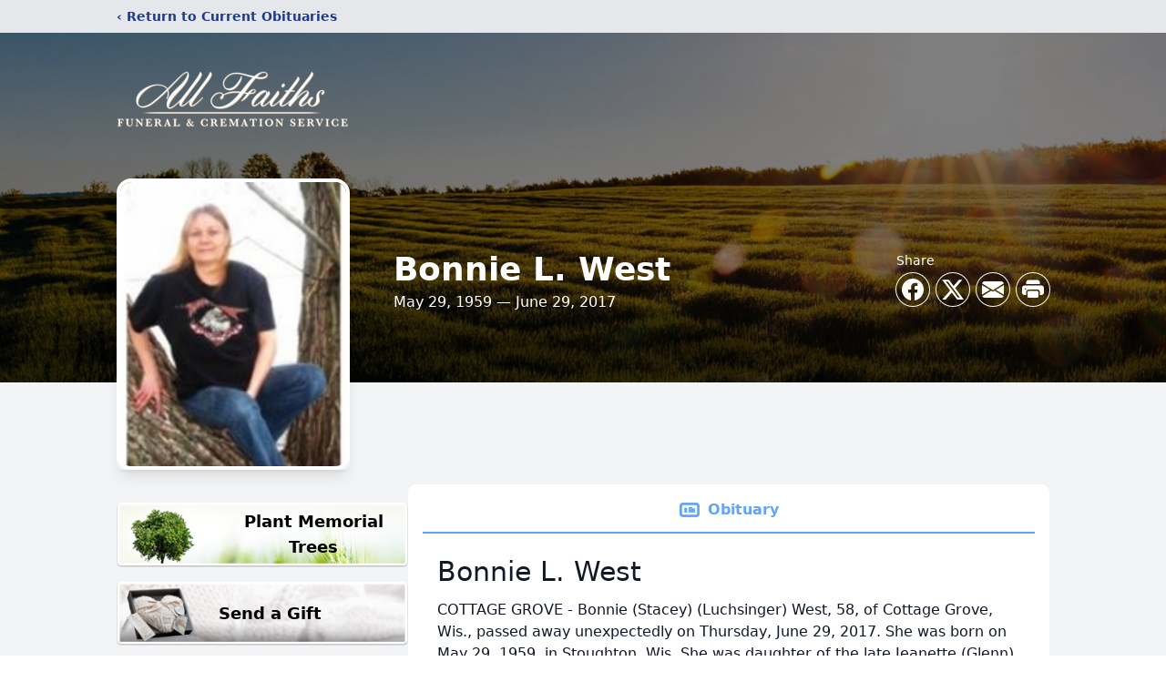

--- FILE ---
content_type: text/html; charset=utf-8
request_url: https://www.google.com/recaptcha/enterprise/anchor?ar=1&k=6LfYhOMqAAAAADS5qbig-Y1xKIWgnnzl7cQUStXT&co=aHR0cHM6Ly93d3cuODY2YWxsZmFpdGhzLmNvbTo0NDM.&hl=en&type=image&v=cLm1zuaUXPLFw7nzKiQTH1dX&theme=light&size=invisible&badge=bottomright&anchor-ms=20000&execute-ms=15000&cb=a9i6a7bm075t
body_size: 44874
content:
<!DOCTYPE HTML><html dir="ltr" lang="en"><head><meta http-equiv="Content-Type" content="text/html; charset=UTF-8">
<meta http-equiv="X-UA-Compatible" content="IE=edge">
<title>reCAPTCHA</title>
<style type="text/css">
/* cyrillic-ext */
@font-face {
  font-family: 'Roboto';
  font-style: normal;
  font-weight: 400;
  src: url(//fonts.gstatic.com/s/roboto/v18/KFOmCnqEu92Fr1Mu72xKKTU1Kvnz.woff2) format('woff2');
  unicode-range: U+0460-052F, U+1C80-1C8A, U+20B4, U+2DE0-2DFF, U+A640-A69F, U+FE2E-FE2F;
}
/* cyrillic */
@font-face {
  font-family: 'Roboto';
  font-style: normal;
  font-weight: 400;
  src: url(//fonts.gstatic.com/s/roboto/v18/KFOmCnqEu92Fr1Mu5mxKKTU1Kvnz.woff2) format('woff2');
  unicode-range: U+0301, U+0400-045F, U+0490-0491, U+04B0-04B1, U+2116;
}
/* greek-ext */
@font-face {
  font-family: 'Roboto';
  font-style: normal;
  font-weight: 400;
  src: url(//fonts.gstatic.com/s/roboto/v18/KFOmCnqEu92Fr1Mu7mxKKTU1Kvnz.woff2) format('woff2');
  unicode-range: U+1F00-1FFF;
}
/* greek */
@font-face {
  font-family: 'Roboto';
  font-style: normal;
  font-weight: 400;
  src: url(//fonts.gstatic.com/s/roboto/v18/KFOmCnqEu92Fr1Mu4WxKKTU1Kvnz.woff2) format('woff2');
  unicode-range: U+0370-0377, U+037A-037F, U+0384-038A, U+038C, U+038E-03A1, U+03A3-03FF;
}
/* vietnamese */
@font-face {
  font-family: 'Roboto';
  font-style: normal;
  font-weight: 400;
  src: url(//fonts.gstatic.com/s/roboto/v18/KFOmCnqEu92Fr1Mu7WxKKTU1Kvnz.woff2) format('woff2');
  unicode-range: U+0102-0103, U+0110-0111, U+0128-0129, U+0168-0169, U+01A0-01A1, U+01AF-01B0, U+0300-0301, U+0303-0304, U+0308-0309, U+0323, U+0329, U+1EA0-1EF9, U+20AB;
}
/* latin-ext */
@font-face {
  font-family: 'Roboto';
  font-style: normal;
  font-weight: 400;
  src: url(//fonts.gstatic.com/s/roboto/v18/KFOmCnqEu92Fr1Mu7GxKKTU1Kvnz.woff2) format('woff2');
  unicode-range: U+0100-02BA, U+02BD-02C5, U+02C7-02CC, U+02CE-02D7, U+02DD-02FF, U+0304, U+0308, U+0329, U+1D00-1DBF, U+1E00-1E9F, U+1EF2-1EFF, U+2020, U+20A0-20AB, U+20AD-20C0, U+2113, U+2C60-2C7F, U+A720-A7FF;
}
/* latin */
@font-face {
  font-family: 'Roboto';
  font-style: normal;
  font-weight: 400;
  src: url(//fonts.gstatic.com/s/roboto/v18/KFOmCnqEu92Fr1Mu4mxKKTU1Kg.woff2) format('woff2');
  unicode-range: U+0000-00FF, U+0131, U+0152-0153, U+02BB-02BC, U+02C6, U+02DA, U+02DC, U+0304, U+0308, U+0329, U+2000-206F, U+20AC, U+2122, U+2191, U+2193, U+2212, U+2215, U+FEFF, U+FFFD;
}
/* cyrillic-ext */
@font-face {
  font-family: 'Roboto';
  font-style: normal;
  font-weight: 500;
  src: url(//fonts.gstatic.com/s/roboto/v18/KFOlCnqEu92Fr1MmEU9fCRc4AMP6lbBP.woff2) format('woff2');
  unicode-range: U+0460-052F, U+1C80-1C8A, U+20B4, U+2DE0-2DFF, U+A640-A69F, U+FE2E-FE2F;
}
/* cyrillic */
@font-face {
  font-family: 'Roboto';
  font-style: normal;
  font-weight: 500;
  src: url(//fonts.gstatic.com/s/roboto/v18/KFOlCnqEu92Fr1MmEU9fABc4AMP6lbBP.woff2) format('woff2');
  unicode-range: U+0301, U+0400-045F, U+0490-0491, U+04B0-04B1, U+2116;
}
/* greek-ext */
@font-face {
  font-family: 'Roboto';
  font-style: normal;
  font-weight: 500;
  src: url(//fonts.gstatic.com/s/roboto/v18/KFOlCnqEu92Fr1MmEU9fCBc4AMP6lbBP.woff2) format('woff2');
  unicode-range: U+1F00-1FFF;
}
/* greek */
@font-face {
  font-family: 'Roboto';
  font-style: normal;
  font-weight: 500;
  src: url(//fonts.gstatic.com/s/roboto/v18/KFOlCnqEu92Fr1MmEU9fBxc4AMP6lbBP.woff2) format('woff2');
  unicode-range: U+0370-0377, U+037A-037F, U+0384-038A, U+038C, U+038E-03A1, U+03A3-03FF;
}
/* vietnamese */
@font-face {
  font-family: 'Roboto';
  font-style: normal;
  font-weight: 500;
  src: url(//fonts.gstatic.com/s/roboto/v18/KFOlCnqEu92Fr1MmEU9fCxc4AMP6lbBP.woff2) format('woff2');
  unicode-range: U+0102-0103, U+0110-0111, U+0128-0129, U+0168-0169, U+01A0-01A1, U+01AF-01B0, U+0300-0301, U+0303-0304, U+0308-0309, U+0323, U+0329, U+1EA0-1EF9, U+20AB;
}
/* latin-ext */
@font-face {
  font-family: 'Roboto';
  font-style: normal;
  font-weight: 500;
  src: url(//fonts.gstatic.com/s/roboto/v18/KFOlCnqEu92Fr1MmEU9fChc4AMP6lbBP.woff2) format('woff2');
  unicode-range: U+0100-02BA, U+02BD-02C5, U+02C7-02CC, U+02CE-02D7, U+02DD-02FF, U+0304, U+0308, U+0329, U+1D00-1DBF, U+1E00-1E9F, U+1EF2-1EFF, U+2020, U+20A0-20AB, U+20AD-20C0, U+2113, U+2C60-2C7F, U+A720-A7FF;
}
/* latin */
@font-face {
  font-family: 'Roboto';
  font-style: normal;
  font-weight: 500;
  src: url(//fonts.gstatic.com/s/roboto/v18/KFOlCnqEu92Fr1MmEU9fBBc4AMP6lQ.woff2) format('woff2');
  unicode-range: U+0000-00FF, U+0131, U+0152-0153, U+02BB-02BC, U+02C6, U+02DA, U+02DC, U+0304, U+0308, U+0329, U+2000-206F, U+20AC, U+2122, U+2191, U+2193, U+2212, U+2215, U+FEFF, U+FFFD;
}
/* cyrillic-ext */
@font-face {
  font-family: 'Roboto';
  font-style: normal;
  font-weight: 900;
  src: url(//fonts.gstatic.com/s/roboto/v18/KFOlCnqEu92Fr1MmYUtfCRc4AMP6lbBP.woff2) format('woff2');
  unicode-range: U+0460-052F, U+1C80-1C8A, U+20B4, U+2DE0-2DFF, U+A640-A69F, U+FE2E-FE2F;
}
/* cyrillic */
@font-face {
  font-family: 'Roboto';
  font-style: normal;
  font-weight: 900;
  src: url(//fonts.gstatic.com/s/roboto/v18/KFOlCnqEu92Fr1MmYUtfABc4AMP6lbBP.woff2) format('woff2');
  unicode-range: U+0301, U+0400-045F, U+0490-0491, U+04B0-04B1, U+2116;
}
/* greek-ext */
@font-face {
  font-family: 'Roboto';
  font-style: normal;
  font-weight: 900;
  src: url(//fonts.gstatic.com/s/roboto/v18/KFOlCnqEu92Fr1MmYUtfCBc4AMP6lbBP.woff2) format('woff2');
  unicode-range: U+1F00-1FFF;
}
/* greek */
@font-face {
  font-family: 'Roboto';
  font-style: normal;
  font-weight: 900;
  src: url(//fonts.gstatic.com/s/roboto/v18/KFOlCnqEu92Fr1MmYUtfBxc4AMP6lbBP.woff2) format('woff2');
  unicode-range: U+0370-0377, U+037A-037F, U+0384-038A, U+038C, U+038E-03A1, U+03A3-03FF;
}
/* vietnamese */
@font-face {
  font-family: 'Roboto';
  font-style: normal;
  font-weight: 900;
  src: url(//fonts.gstatic.com/s/roboto/v18/KFOlCnqEu92Fr1MmYUtfCxc4AMP6lbBP.woff2) format('woff2');
  unicode-range: U+0102-0103, U+0110-0111, U+0128-0129, U+0168-0169, U+01A0-01A1, U+01AF-01B0, U+0300-0301, U+0303-0304, U+0308-0309, U+0323, U+0329, U+1EA0-1EF9, U+20AB;
}
/* latin-ext */
@font-face {
  font-family: 'Roboto';
  font-style: normal;
  font-weight: 900;
  src: url(//fonts.gstatic.com/s/roboto/v18/KFOlCnqEu92Fr1MmYUtfChc4AMP6lbBP.woff2) format('woff2');
  unicode-range: U+0100-02BA, U+02BD-02C5, U+02C7-02CC, U+02CE-02D7, U+02DD-02FF, U+0304, U+0308, U+0329, U+1D00-1DBF, U+1E00-1E9F, U+1EF2-1EFF, U+2020, U+20A0-20AB, U+20AD-20C0, U+2113, U+2C60-2C7F, U+A720-A7FF;
}
/* latin */
@font-face {
  font-family: 'Roboto';
  font-style: normal;
  font-weight: 900;
  src: url(//fonts.gstatic.com/s/roboto/v18/KFOlCnqEu92Fr1MmYUtfBBc4AMP6lQ.woff2) format('woff2');
  unicode-range: U+0000-00FF, U+0131, U+0152-0153, U+02BB-02BC, U+02C6, U+02DA, U+02DC, U+0304, U+0308, U+0329, U+2000-206F, U+20AC, U+2122, U+2191, U+2193, U+2212, U+2215, U+FEFF, U+FFFD;
}

</style>
<link rel="stylesheet" type="text/css" href="https://www.gstatic.com/recaptcha/releases/cLm1zuaUXPLFw7nzKiQTH1dX/styles__ltr.css">
<script nonce="lSlD2OaGYN5GUY9_8vGAyQ" type="text/javascript">window['__recaptcha_api'] = 'https://www.google.com/recaptcha/enterprise/';</script>
<script type="text/javascript" src="https://www.gstatic.com/recaptcha/releases/cLm1zuaUXPLFw7nzKiQTH1dX/recaptcha__en.js" nonce="lSlD2OaGYN5GUY9_8vGAyQ">
      
    </script></head>
<body><div id="rc-anchor-alert" class="rc-anchor-alert"></div>
<input type="hidden" id="recaptcha-token" value="[base64]">
<script type="text/javascript" nonce="lSlD2OaGYN5GUY9_8vGAyQ">
      recaptcha.anchor.Main.init("[\x22ainput\x22,[\x22bgdata\x22,\x22\x22,\[base64]/[base64]/[base64]/[base64]/[base64]/[base64]/[base64]/[base64]/[base64]/[base64]\\u003d\\u003d\x22,\[base64]\\u003d\x22,\x22wpPCkcODw59iKDJjwpHDr8KEeR59eWHDrMOMwo7DgxlFLcK/wpfDp8O4wrjCmsKELwjDjVzDrsOTN8OIw7hseWE6YSjDn1pxwpTDv2pwUcOXwozCicOtUDsRwqMmwp/[base64]/w6JsSsKkIwDCucOUB8KtwrDDmcOQwqgcV3/CkF/DsCslwqANw6LChcKCT13Ds8OXMVXDkMO+RMK4VxnCqhlrw7Rxwq7CrAEuCcOYCjMwwpU9esKcwp3DqVPCjkzDlArCmsOCwrXDncKBVcOlW18Mw5NMZkJtZsOjbmTCsMKbBsKPw6QBFy/[base64]/CnCzClMOIwr7Do8O/QXpswonDvcKpYW7ChMOjw7lzw6tSdcKDL8OMK8KnwqFOT8OAw7Jow5HDskVNAj5QEcOvw41ELsOaZgI8O3k1TMKhUsOXwrESw5gMwpNbSsO8KMKABsOWS0/[base64]/CpMOsYcOnw4/CgcOMUz0dIRdiRz3DskfCmHfDp1o6w79Uw7RCwodHDwgWGcKdVTZfw5plPCDCt8KZCTnCjsKUY8K7RsOywr7CnMOlw6gUw4dpwoFqS8OQWcKTw5jDhMOpwpECAcKGw5x3wo3ClsOqYcOFw6p6woMmfEVyKBAhwrjCgcKqeMK2w54pw5DDpsOeBcOIw7TCvg3Crx/DjyEMwpEECcOBwpbDkMKMw6jDnRrDmQgHGcOwfRZCw6XDhcKJTsO6wpdpw7ZhwqXDhnvDp8KEJ8OSe25Bwp53w7M/GFo0wopTw4DCgBdpw5tzfcOMwqbDkMOcwrVmTMOuYyVjwq9yUcO7w4zDiifDpmgSOSxZwpYOwpnDg8KBw6zDh8Kdw4rDocKKJMOBwrrDoUIUF8K6dMKVwqFaw7PDpMOtUmDDq8OJcgTCp8K7YMOYPRZpw73CoCvDgmzDsMKKw5/Dv8K9VVJfCsOfwrg1QBFMwrPDnw0nccK4w6rClsKXNlXDgDN7FjXCpiLCoMKPwoLCnyrCiMOFw4vCj3XCkh7Dllwha8OuDiccJV7DgAN2bmwswpPCoMOmLGRsMRvCpMOfw4UDHChadkPCssKPwpvDqsO0w7/ClCzCocOHwoPCjAslwobDm8K5woLCjsKUDWTDqMK8w51kw607w4fDqcORw4Aow5l2bVpkLsOXRyfCszjDm8ObT8K2aMKSw4zDtcK/K8Onw4EfNcKvTB/Ctw8ZwpEvWsO2TcKKZkgfw74vOMKpMW3Dj8KLWznDnsKvLMKhWW/Cjn1KHmPCvRLCvz5gH8O3c0V2w5jDnSHCqcO6woggw7pnwpXDjMKOwptsTFXCu8KQwqbDqTDDgcO2UsOcwqvDm1nDj1/Dt8KywojDtWd0QsK9DCHDvhPDsMKmwofCtj45KhfCjk7Cr8OXBMKRwr/DtzjCqGTCvStqw5fCrsOsWnbCoGc0fwjCmMOnV8KjC0jDvxnDusOWWcKiMsOJw5PDvQA5wpHDjcK3N3Qxw47DviTDgEdpw7RhwozDsUdgHSnCgg7CsCkYCFDDuCHDgnHCtgHDpycjMT1vLm/[base64]/[base64]/Cm8OlHMO1c2Mnwp7Dl8Kzw57DgsOzwqMmw4zDiMOxO8Kcw53CscKkRlMjwoDCpEfCm3nCgUnCuzXCln/[base64]/woZXVzF6wpx2wqzDosO5McKrw5XCtBLDtsKCAcKBwrwbdMKtw7lNwpETVcONesOFYV/CpGTDvgbCjMK9SsO5wop7J8KUw4ccccOhEcKXbSbDlsOOIwTChjPDhcKMWTTCtgNkwo0qwqrCgcOeGSnDpsKew6Naw7zClUnDgmXCmsO/KFAYecKUMcKrwofDoMOSAMO2W25xDSYRwrfCmWzChcOGwpLCtMO9dMKUCBPCkyR3wqPCm8OwwqHDhsKyMQLCnUQvwrjDscK5w7h2YQzDhC02wrEpwpDDmh1PMcOzaxXCscK3woVudg5SNcKQwpE7w5rCicOOwqEIwpHDnBo6w6J+csOTd8Ouw5Fgw4/DhsKkwqTCqWteCRXDu3drCsOcwqvDsGYmd8OPF8K3wrjCmmRZBSjDiMK9IgHCjyN4dcOMw5TCm8KjbkrDkHzCnMKmaMOgAn/CoMKbMMOdw4bDjDFgwovCicOET8KlZ8ODwoDCvzFQQgXDlALCqwhUw6sYw5/CucKpB8K/[base64]/QUc4BWbCkg/[base64]/ClEo4F8OVwqwzHMKHCUAuYsO5w5DDlcOJw5jCuWfCu8KGwofDonvDlFLDry/DvMK1IUPDtjHCk1HDiR1jwoMrwqRAwoXDvCAywo3CuV1xw7vDqBXCg3nCrBvDoMOBw4U7w6DDnMKGFBzCq0TDtDF/JmnDi8O0wrDCmMOeF8KQw7khwqvDnD4rw5fCsXhcQsOSw4fChMKHEMKxwrQLwqrDg8OPRsKnwrPCgnXCt8OiPDxqWxRVw6rCtRXDiMKewqRuw5/CpMK9wqbCtcKcw5UvOA5uwpFMwp50HxggEcKtCU7Ch0p1esKFw7sRw7Jowq3CgSrCiMKbL1nDlMKtwr9hw6QtGMOxwqbCuFpwC8KWw7JKbHfCjw9Tw53DpRPDrcKYQ8KrM8KcPcKfw6RhwprDv8O/DsOowqPCisOUSkM/wrc2woPDuMKCQ8O/wo86wqjDi8KIw6Y7X0zDj8OXIsOZScOAbjwAw4sqWS5nwqjDg8KNwp5LfsKAOcOSG8KLwr/[base64]/[base64]/Cl8OUP8KBScKBPcORZ8KzbcKhwoFrHVTDrWvDpAdIwrpOwpAfBXQ9VsKnE8OXCsOGcMK/[base64]/Dj8Kpw58ow7zCmsOZwopBAQVBF0UiXw/[base64]/CkXXCpsKCNcKaCBPCg8OMCUPDqcKUJsOYw4o0w75ncWkaw7wqHDnCnsO4w7rDjFpKwqgHMcK3F8OXasKFwqsEVWFjw7vDpcK0L8KGwqPCh8OXaWxAQcKDwqTDncKNw5XDh8KVDUvDlMKLw5PCihDDvTXCm1AQSi3DgsOuwq8GBMOmw7NWNcOVQ8OPw6MJUW3CmA/CsGrDoV/[base64]/[base64]/CqUABw6TCgnjDmsONw50xP8OWwrtBQMOtNwjDozVXwpRAw6ElwrDCjTrDsMKSJVTDtT/DhgTDuDrCp1xUwpAQc3fCo2rCgX4vOMORw5nDvsKYUDPCu3UjwqfDh8OUw7BHHSnDqMKzZcKxOcOwwoNZHwzClcO3agLDisKPHlljesOpw7/ClAzChcKUw4DCmzrCqx0Aw43Dk8OOTMKewqHChcKgw7bCvVbDjg81IMOcEnzChEvDv1YsWcK3LysDw5tGNg1IA8O1wqjCp8KnO8KPwojCoEYVw7d/[base64]/YcKBw6c2AMKCwq3Dlw7DpVjCusKvwqzCjTnDgsKrT8OMw6/[base64]/aMKXwoIZw5huGcOSW8ONwrHDnMK+QFXDvTnCg3zDo8OhC8KIwrcGVArCogXCrsOzwrnCsMOLw4jCn2zCiMOuw57DjsOrworCvcOhO8KJUhMVCBXDtsOFw4nDt0FsZCIBOsKGCEcew7XDt2HDv8O2wqnCtMOFwrjCvEDClAFSwqbChEPDpBgow4jCucOZcsOMw6/CisOww5kSw5Yvw6vCmRoow6sBwpQNWcKRw6HDo8OmDMOpwpbCrBbCp8K4w4vCh8K0KU3Cj8OCw4s8w7NHw5kLw7Mxw53DrXzCt8KKw4zDgcKIw5zDvcOew6xPwonDhyDDvlwzwr/DiCnCrcOmBBtBdgXDnFfCv1QqKm9fw6zDicKKwq/DnsKANcOnKDkpw4J9w4EXw5HDhcKIw4YONsO9dAsWNcO7w6Qcw7A6PyR2w6oDacOKwoMcwpTCoMOxw6oXw4LDhMOfSMO0LMK4acKuw77Do8O2wpxnWREnewg7S8KAw4zDmcKpwoTCqMOZw75swpQNHEICdTTCvAFbwp4wO8OLwqDCnW/Dp8K2RznCocKGwr/CscKkOcOXw6nDj8Olw7bDuGzClXs6wq/CvsOYwqURw4oaw5fDrMKXw5Q0XcKmGcOqacKew4rDu18XQ14tw4LCjhcSwrvCnMOZw7piHsKqw4VJwpbChsKXwpZRwrskNwd/[base64]/DjTDCt3wswq0Gw596CxVhwoDCvMKDYlNwY8O9w5Bta2YIwpoIBi/CnwVyVsKFw5QpwqtkesK/MsKiDUAvw5nDgB5HU1QiUMOywro4W8KAwovCo0Mlw7zCh8Ohw54Qw6h5wo7Dl8OnwpPCtcKaDWTDgMOJw5d+w6IEwopdwpx/Z8K1bsKxw5QXw5dBMB/DmnHCgsK6SMO4TjQIwqsza8KPVArClTIWZcOCJ8KzdsKIYMOswp/DmcOLw6/CrMKSI8OSdcKUw43CqQQ3wrbDgj/[base64]/CscOAwpsnWlJwwqh/UFDCmMOSwrfCsMKOwoAXw5UaK1RLFAtZYnp5w6dTwrHCqcKdwpTCghDDpcKmw7vDiHp+w7Jvw4pywo3DryTDmsKSw5XCvcOtwr7CrAI4aMKvV8KHw7p2ccK7wqfDv8OUOsOHYMOZwr/[base64]/DvDXCj8Oww4zCs3PClcOsFsKxOcKYw6VfTDoNwrpKwrwBZR7DlEbClE/[base64]/ClltzAiHCq8Kmw5IIwpR2bcOQwqUnwofCmsOCw6Rywr7DksObw73Cll/DnQofw7nDowXCiCsqY2FrVFALwohjQsKnw6FJw7stwrzCtA7DtH0WKhFMw6nCksO9Iw0Iwq7Dm8KTwp/CvsOMBW/CrsOCFhTCphXDn1nDrMORw7vCqitZwrM/dyJmBMK/D1fDlWIKdEbDpsK2wqbDvsK9RTjDvsOFw6AzPMOfw5rDkcO+w7vCj8KMbMOwwrlfw7YPwpXClMKuwqLDhMKZwq/DmcKiwr7Cs2FiJDLCgcKLRsKAAmtDwotawpnCp8KKw5rDpzjCksKBwq3DkxlCB2YjDA/ClGPDgcOow4NNwqwxVsKSwpfCu8Ouw4A+w5lVw5xewoZ7wqMiKcKuHMO1DcKJDsKsw7cyOsOwfMOtwrDDkS7CmsO1J1DCq8Kzw4F/wq09V01PDi/DqD4QwojCq8OqJkVrwpTDgw/[base64]/DtDFYwoF3bSLDjiTCgsKSDk9nw507YMKzwqUaesKawoo4Qk/Co2TDhhxhwpXDh8Khw6UMw7drJSfDj8OZw4PDmQs2wpbCvi3Dh8OjOFEBw4VtIcKTw4pZJ8KRWcOwAcKJwo/ClcKfw6kQEsKGw5g1KTzDiCQrOWTDnDpKfMOdQMOJJwkbw7JbwoXDgsO0acORw7LDvMOkWcOTccOeHMKZwqvDl0rDgBhYGRIjwpbDl8K6KMKgw5TCmsKpPkkuS0dNNMOtZW3DtcOvAlvCm1EJVMKwwrfDpsOrwrpPZ8K/BsKcwoUJw6E+ZnTCmcOpw5DDnMKoWhg4w5k2w7bCoMKcXMKEOsOgUMKfeMK/KHsCwpUdQ3QXDyzCsGQ/wo/[base64]/Cg8KbwqFteVXCv8KSwojCjsKSScKGLTZMCFsIw7MPw5QVw4VZw6vCgRjCo8KUw6oNwrZgXMOcNR7CqWp5wpzCucORw4PCohXChHU+csKKfcKDBsK9asKdX3bCjhZdBDsrXnXDkxZTwp/CtcOrZcKbw5wSeMOkGcKgEcKzSk5xGj0cFS/DhiEowr4mwrjDm1N4LMKdwpPDp8KSPsKyw5MSWHEnasOqwoHCl0/DmSvCisO3fFJ0wqUPwrpDbcKuWh7CkMOcw57DgC3CpW5iw4zDnmvDoAjCpkZgwp/DsMO4wqcow6spYsKQckLCm8KZEsONwrbDqRs0wo/DpcKDIRMcRsOBGmhDVsOrOHPCncKywobDul9PHSwsw7zCtsOJwpNmwpzDqnTClXVEw6rCqlR+woggETMJMxjDkMKhw6LDssKpw7xtQRzCkx14wq9DNsK9c8KXwprCsCArfmfCk2jDiGRLw6A9w7vDhTZ4cnxmNcKIw7F/w45gwrQrw7nDuGDCjgTChMKJwqHCqE99RsKKw4zDoRsERMOdw6zDlsKhw6vDkG3Cg3d6YMK4EMKhE8OWw7zCjsKeH1ltwrvCicO6QWg0LsK+JyjCuEsJwp4DYlFmKMOCaE3DqETCkMOtA8OUXwzCr1subcKQRcKAw47Cu25reMKQwo/CkcK/wr3DviFbw5pUMMOXwpQ3UWDDsTFqAUpjw64Iwqw1fMOPZSlCRcKMX3LDjn49bMO1w70Kw5zDrMOYQsKOwrPDlsKawpxmAm7CocOBwrbCtDnClE4qwrUXw6dcw7LDoWTCisOaQMK+wrdBScKVNMOgw7RDNcKGwrBOw4rDlMO6w6XCrQHDvAc/fMKkw4R+ejjCqsK7MsKxUMOEXRATD1vCpMKmbjI1e8OfScOVw6EuM2XCtWQQDwlTwoRbw6QQV8KiIsOpw7bDoifCjVtvfELDnCfDvMKUKMKfQRI3w6QmYT/[base64]/[base64]/ChMOlN8Ojw5BGw6sZJ8Kfw5pZfsKHwpHDox7CtcK/w5HDjS0XZcKXwqtAOQbDjcKSCxzDqcOTBWhicDjDrkzCslFPw4sGcsOaQsOAw6PDi8KzAkXDocOEwo3DgMKPw5Zww6RCWsKswpfDnsK/w63Dg0bCn8K5PyRXU2rDlsOFw6x/JQQxw7zDmkZ3QMKMw64QQsKzHEjCoBPCtGfDmBBIKjDDvcOGwpJQMcOSPjDDpcKSGGhMwrLDm8KIw6vDrG/DhjBww4Q0U8KXJMOCCRsxwobCiyHDhsOeNEjDtHBpwrfCo8O9w5IAPMK/UkjDh8OpTGbCnjRZUcO7e8KbwpzDpsOAU8ObEcKWPmp3w6HCn8KMw4XCqsKGA2LCucKkwohyP8KMwqLDqcKxw7hVFQXCrsOKDBYfVAvDg8Oxw4vCicKucHUteMOTGMOKwoQkwoAfemfDosOtwqIAwo/ClWDDvFXDvcKWEcKBTAF7IsOBwoB3wpzCgDTDicOBLsOYRTnDqMK/[base64]/DkBXCmMKgw49vRR/DgjTCuE1Uwo4lPsKoTMOuwrNGClETbsOAwrt0PsKXKD/[base64]/Dm8KpZsKOWmVqQhXDisKNMzzDjXYTwqfCgH4Vw5YdXXxYWjd0wpvCqsKHAw97wp/[base64]/DjMKywqFrOEnCokpwNEHDu8ORfcKDcG9ww4gsc8K9e8ORwr7Cl8OsLi/DtsK8wq/[base64]/bzTCnnPCkcKww4o3wq3CnMKNAhglDiJIwpLCr2JxNAjCrEJpwrPDicKcw6g/[base64]/DqHPDuhbCsn/DvWjDpMKYcULCiV0QKMKww7J0w5vDk2/DksO1fFrDmlrDgcOYXcOoHMKjwqvCmx4Kwrk9wrkyI8KGwrF1wprDkWXCn8K1OyjCnBkya8O+EXjDpTAVRXBlX8KbwonCjMOfw4dgDFHCs8K4bQAXwq5aMwfDii/CiMOMRsK/U8KyccK4w6/[base64]/DhE8bIsKIG8OHSCVkNcOvw5MWwpXCpy0Owo0zwolOwqHCkwd3HhR4OMK8wp/DsBTCvMKfwp7CiR/CmifDpxw3wpnDthQHwpXDjz06T8OyOH4sEMKbdcKAQADCqcKPNsOmwqvDiMKQHTxUwox4Sgtuw5Rww4jCrMOOw7PDoi/DiMK0w4ZKY8O9SgHCoMOMd2RFwpPDgAXCtMKEfMKwYEJaARXDgMOYw7jDuWDCnQ7Dt8Oew6wcFcOtwqbCsWXCkioNw4xtDMKVw5zCucK3worCu8OhbFDDuMOCGxzCoRdCQ8O/w680DHNVIh4Zw6VQw7AwcGYlwpbDl8OgLFrCtCM4Z8OraEDDisKzZ8OVwqoGNF/[base64]/McK5PMOlDkbCq8KTw5HCii9WwqXDhcKXBcOiw7kxV8O0w7DCtgB1Ow8xwqpkfWvDlUg9wqbCjsK/wodxwoXDkcKQwrbCt8KFIl/CgHDCvifDu8K9w6ZsXsKGf8KHwoJPBT7CvHjCl3o+wpRbORjCiMKEw7DDtQ02BSJGw7VPwotQwrxJGh/[base64]/CkkckRVN6OcKyw43DusKXwobCncOUPn4OZwhoBsKAw4p2w6hRw7jDj8OWw53CixV2w5tzw4bDhMObw67Cr8K7Pg8RwrESGTQjwrTDuTY5woFKwq/DnMK2w7prN25ySsOnw7NnwrpGSS9/YMOUw6w5R1YYS0vCnyjDoxYdw7bCqkXDucKrDT1pfsKSwp/DmWXClTsnFTjDq8Opwp80wqxTN8KSw4TDmMKbwo7DusOHw7bChcKwJMO4wr/[base64]/CosKlw4phD1sfCV1Mw5FzwpxWwrrDk8Obw5jClAbCuixTUsKiw50kMwDCgMODwqB3BxZvwr8IccKDcCnCtgUBw4TDtg3Cp1g6fjBTFiPCtwIsworDlcKzIBAjJ8KQwrtXZcK2w7DDjlE7DGclU8ODX8KjwpnDhcOQwoAnw53DuSXDmsK4wpQlw6hQw6I1Q2/DvWksw5/[base64]/wqXDmcKCwoTCuH/[base64]/Ci0APw7vCsiomBgXCqkLDhsKkwr8Ow4TCqsOrw5/DgcKIw7FfbS0LAsKTJj4cw7XCncOuH8OIOcOfOMKZw4XCnQYZecO+U8O+wotmw6TDk23CtC7DqcO9w5zCvlYDZ8KnKhlDHT/DlMO5wrUwwo/CjcKqHVfCtytDOsOyw7wFwrk5wopfw5DDtMKcXwzCuMO7wp/CmHbCocKoasOpwrRJw5jDqGrCt8KMGsKqRU8aF8K/wonDhGBeWcKQScOgwotcf8OeChcPMMOfBsO1w4/DmiVsbF1Kw5nDvsK9c37CocKRwqzDuBfDoF/CkBbDqzoowobCncKsw7XDlXUKOmV+woJWWcOQw6VIwqLCpCvClQDCvg1tU3nCoMKFwpfCosONegrCh3rCsyHCunPCg8OiaMKaJsOLw5dkO8KKw6FEU8KOw7UTTcOZwpFdJFYjQT7Ct8O/TULCqTzDpUrCgBnDmGxQK8KySCE/w6XDpcKAw6FnwqlSHMOgfWPDpCzCtsKIw7Qpb0PDnMKEwpQZYsO5wqPDt8KjKsOlwpjChi4VwpvDkUtTOsOrwovCu8OtJ8KzAsOrw5EcXcKvw5lHZMOOw6DDjRnClcOdIAPDp8OqVcO+b8KEw4vDtMO/MTnDm8O7w4PCocOUccOhwonDr8OYwo98wpE8EhNAw4RFQEgxWwPDg3zDgcOTAsKdZcKGw442H8O6OsK+wpktw6fDi8Olw6zDoxTCtMOgbMKyPxNIZkLDtMOSQ8KXwr/DscKjw5Uqw6zDs00JGhTDhjEQZAc9KFRCw4MhP8Kmwo5kA1/Cqw/Cj8KewqMIw6UxC8KVLmfDlSUUL8K+XhV0w67CicO3NMK2Ak0Hw4ZuBSzCucOdWF/DgQoRw6/ClcK7w7MMw6XDrsKhDcO3XlbDhFHCssOJwqjClj8aw5/DjcOxwpfCkT4cwrAJw6INdMOjYsK+w5jCo2EQwo5uwrHDiSN2w5rDm8KNBDfDg8OafMOKPz1JEm/CiTs5woTDlMOKb8O6wr3Co8OTDlsmw55mwrwVU8OGOsKgQw0FJsKBW1Mww5MvI8O+w6TCsXoYSsKkdcOJbMK8w54Bw4IWwq7DnMOvw7rCqCkTbjvCssKrw68pw6YiNhfDkgHDhcKOFVbDtcKbw4zCu8KSw43DvwgefGwDw6dywp7DsMK9wqElGMKdwo7DrSdbwp3CiB/DnCbDkcK5w7ETwqo7QUlswpBFMcK9wroyT1XCrj/Cpktlw7Ubw5Q4MnPDqS3CuMKewoVAC8OhwrfCncO7eXsLw4tCMwUCw5dJH8KEw6BpwphdwrErccK/BsKtwpZNexJwKlHCgjwzLUzDkMK8MsKhMsOZFcOBHG5Fwp8FVA/Cn2vCl8O6w63Du8OgwrkUD1HDkMKjDXzCgVUbIwELZMK5RsKETsKqw6fCsyTDusOIw53DsG4hDy5Iw4rCrMKKJMOpTsKFw7YBw5bCp8KrcsK2wr8Ew5DCnxIiH3lkw6/Cuw92TsO7wr9Rwo7DscKjcztCfcKLMRbDv3fCtsOyVcKcMj3DusOIwrrDm0TDrMKBe0R5w6VGHgLCoUFCwqFcKcODwpNqCcKmAC/[base64]/wpDDgcOaScK6ZsKyOUMUw6hGwqgrEcOMw5nClDHCv3tjBsONOcK1w7nDq8K3wrrCiMK/[base64]/wpDDk8KdwovCpj0rwrXDh8OtCjM2wo3CqSBdak5SwonCumQuOkDCvDfCmlTCo8Osw7PDim/DtH7DqsKUKRNrw6bDosK/wqfCgcOXBsKFwocPZh/[base64]/DgDvDhcK9LcOHwrtIw7jDkMK4w6TDoGN3S8KyPsKCwq7CuMOmeTJoJHnCjHAMworCpngPw6bCmWLDo3JRw6NsOB3CjMKpwpIMw73Cs0J7M8OYIsKrLcOlQQN0TMKYaMOowpd0ZhjClH/[base64]/DrsKJKhYtOnB5w4HDnWc9wobCtsK9CsOpLV5Pw5cWPcK3w6vCvMOEwrHCusOfZFR9DS9NPyY1wrnDt0JnfsOIw4NZwoRvZsKeEcK4GsOTw7DDr8O6NsOUwp3DrcKMw74Dw4IQw6kzb8O3UDgpwpbDtsOUwrDCscO6woTDo13Dsn/DuMOpwppEwonClcKgXcKGwpV5S8Ouw4PCsgYaMcKswr5zw5g7woXCucKDw7h4GcKDScK4w4XDtTjCiU/Du3F4WQd8H1TCsMKkB8KwJz9MLmjDsnBdKHxCw4ElQXXDpAAXIRrChiV2wpNawp9kf8OqO8OQwpHDgcOuQsKjw49jC2w3PcKTwqXDlsOCwr5lw6cSw4jDssKHe8O4wrwsbsK8wq4jw5LCvMOQw71RBsOeDcODfMKiw75sw7Asw78Dw6/Crwk0w7bCrcKpwrVaecKoAnzCsMKWDHzCh3jDuMK7wr7DjRcowqzCvcOIVcO8QsOWwpcwY1tmwrPDusOPwoAxSVTDjsKrwr3Ck2gWw6bDusKgc3jDg8KEKwrCqcO/DBTCi081w6nCugbDvUtRwrx+RMO1dh49w4LDmcOSw7TDtMOJwrbDjXgRKsKkwo7DqsKENRYnwoXDoH8Qw5/DiBMTw4DCmMOLVz/[base64]/CvCTClUPDqMK5w6fCuMOzwp10U8K2dMKuI2Z3T8KjwrzCpioXNHnDjMKYcwDCtcOJwo0Yw4LCjj/Cj3fCoHLClVHDi8O6asOhW8OlFsK9IcKxSS9hw4wJwoxSaMOvJcOLDSIhwp/CisKcwrzDuk9Hw7gZw6nCnMK4wqgObcOzw4bCvTXCiXbDmcKyw7AwQ8KJwqICw7XDgsKDw4zCiQrCpB4qKsOHw4RKWMKaDsK0Ri90Z157w4DDh8KBY2soeMOPwqgJw5QUw6k8JTdBRA1TKsKkR8OhwozDvsK7worCnX/Ds8O3G8KHMcOiBMKLw7zCmsKaw5LDoG3CkTAPZldECAzChsObGMKgHMKdfMOjw5EaOz9sWFTCrTnCh2xJwrrCiXZDUMKvwr/DmcKcwodnw58twqrDn8KbwpzCtcOAMsK1w7PDlsOPwpYrTSnCjMKKw4PCvcOQBFnDucORwrHDgMKAZyzDvRIuwoNnPcK+wp/Dtztbw4kIdMOALFsKWUtNwqrDgWIGUMORM8OEfk0PUnkWK8OHw7bCp8K4VcKUYwJPGnPCjAITNhHCj8KBwpPChR/DrnPDlsOewrjCjQTDggXCvMOrLsKsMsKmwrjCscO4EcKqfsOSw73CoDfDhWXDhkE7w7TCnsKzNAoAw7HDq0FSwrwgw6sow7ovH0hswpkWw6w0Dx4XKnnDpHHCmMO/TCM2wpYBexrCnmM4QcK8L8Oow6/CrRHCgcK1wqDCr8KjZ8OAZmrCkjM6w7XCn1bDpcKFwpw1wpPDkcOgHgTCrEwWwo/[base64]/DtcKDwrrClDrDhMKaQTpnw67DiXJTGMOpwohuw4/Cu8K2w4VGw5RJwrPCr1ZmazXCkcOcMTJEw6/CisK7IARSwpvCnk3Cti0uLg7CmlIgOz/DvmPCoBQLBUjCnsO5w5LDhS/Coy8sGcOhw5EcJ8OawoUGw6vCn8OCHB5Aw6TCj2vChjLDpE/CiwkAFcOIcsOpw64jw5rDrEF1wo7DqsK9woXCgHTDsVFIGBDDhcOIwrwkYEVeJ8Oaw6DDhjXClxAfUFrDtMKCw7zDl8OJBsOuwrTCszkowoNOZHlwKGLClsK1LsKKw5AHw4jCplHCglvDk10LZMOdSC46Xl9/cMK4KMO4wo/[base64]/CscOpXcOsOsO7w51Nwq4/wp0nC2PDs8OLdMOOw6w9w4tXwrVlBjpEw55kw6wkCMOQAn5lwrXDucOTw7LDscKnSwnDoSfDhAnDnnvCl8KLPcKPEQ/CiMKYCcKfwq16AgrDklfDuRjCqAclwoXCmgw1w6nCgcKRwqlRwoRyKVzDrMKPw4UNADYob8K5wrnDsMKfPcOHPsKQwpwYGMOww4/CssKKVABTw5TCgn5GawhWw53Cs8OzDcOFJh/Cq0VGwo8RZXfCucKhw4pZfmNFKMOiw4kbVsKgccObw5t5wododT/DnV9AwpnDtsKHajl6wqU6wq4+QsK1w5bCvEzDo8KEUcO1woLCjjl6PRjDlMOLw67CqXfDtUQ4w5EXBm7CgcOZwpIXacOLAcKVKEhLw4XDuFsQw6xYZXDDksObI1VKwrJOw6fCucOcwpQ2wrDCqMKZFsKhw4JXfAZpDDRUbMO/[base64]/DhU7DqsO/w4DCvFQhbcOeNkfCmCs8w4ZHSVxCwrPClHRCw4DCvsO/w6sAXsK7w77DhsK4BcOSw4TDlsOCwpXCrgTCq3EOfRLDtMKrC0QtwqDDiMK/wopqw5bDvMOfwrLCs2B0cFw4wqgAwrPDngYmw4hjw7oEwq/CksORcsKqL8Ohw4nCiMOFwojCvyM/[base64]/DsMOBw6gJFDjCjnbCoiIqFE7DjG0qw7Uew47ChGDCtU/CrsO0wqzCkSV7wrbDosOtwrARHsKuwpZCLBPDllF+HMOOw5IjwqLCt8Ozw7nCucOgPmzCmMKOwr/[base64]/[base64]/CsMOxwqjDlCtqKcKnY8KQWgDCrUhXwoYFwq4OR8OXwp7CvBvCjkhqRcOpbcKGwqVROWoaJAUJXcOewqPDnynDiMKAw4LChSIjDS0taSBnwr8vw4XDn2tVwo7DvwrCjkDDvcObJsOLCcKAwopEfz/[base64]/Ch0HCpcO4U8OwwqXDjMKCw6PCtsO4w6jCom1qw4kde2HDhxReYlzDlxjCscKqw6bDl3VNwpg0w5wkwrYQVcOPa8OeBD3DpMKdw4FGCxNyZcO/KBJlb8KDwptAbsOwKcOdfMK7d13Dn2B3KsK4w6pEw57Dl8K1wq7DucKPZAkRwoVeEsO+wqLDmcKxLcKhCsKPw6BHw5ZXwqXDmHHCvsK6NV0EUFvDuGPCnkgIai9DCCTDlDrCsQ/DiMOXSVVYaMKNw7TDlhXDq0LDksKYwrjDoMOPwpINwox9EVXCp3vCpTPDrDvDkgbCgsOEGcK/UsK3w63DpGEWEn7CvcO0wp9xw71+ZDjCqAcwAg8Tw4dKMSZow4wNw7PDiMOvwqlSPMKKwqAdMGdNZHbDgcKacsOlCsOieg8twrVWBcK4bEFZwoM4w4knw6rDjcOGwrMMYEXDgsKjw4vDmyViDU92MsKTGkXDh8KMwo1/ccKTZW08OMOdTMOtwq06JmILWsO4BHfDribCoMKew4/CtcO+eMKnwrIOw7vDnMK3RCLClsKkS8K6AhZaCsOnCELDsEUSw5bCvh3Ci2bCpSvDoxXDqQw+w6fDolDDvsOiPhs/KcKPwr5rw5o6w6fDoDwmw5piLMKjQz3CksKeKcOdFm3DrRvDkw8OOxYJDsOgMMOGw7A0wp1TFcOPw4jDhWEvZ1TDscKYwpBeBMOiBGLDusO7wrPCucKqwq9mwqN9W3llFHfCnRvCsE7DjmrClMKNZ8O9S8OeA33ChcOjcCTCgFh1SFHDncK5KsOQwr01LV8DY8OUd8K/wppuX8KAw4XDg1QDDQDCrjVLwqwOwoHCs0nDtgFhw4ZJw5nCsnDCssK/ScKqwrzCqnpIwr3DnlNnScKNd1o0w51cw4Iuw7ROwqwtScOMPMOcRMObPsOkGsOnwrbDrgnCn37CsMKrwr/[base64]/DrBpgwrHCgMK1AmZlAj0bVsKrEmDCqhlnRSNVFyDCjXXCu8OzPHQmw5s0OcOiP8KMc8OCwqBWwp/DgXFbDgTCmTN1ZTxVw6AMfXbCr8ORNSfCkEZUwpUfAzJLw6PCpMOUwoTCsMKcw4osw7zClx1lwrnCgcO/w6HCvsOGXRN/NMOqYQfCscKTfcOFGwXCoQodw4/CvsOgw4DDpsKswo1aIcOiDB7CucOow4skwrbDrC3CrsKcSMOHC8Kef8KQBBhJw7hQLcO/AVfChMOoZDTDrUrDuTBrfcOvw7YMw4J+woFRwolDwoh1woFNLVAFwqFWw6AQXk/DrMK0BsKGccKlIMKKT8OsQmbDogkKw5JRXTjCkcO7MXYEWcOzAzHCpsKIbMOCwqnDuMKqdRHDl8KLWQrCj8KDw67CmcKswoIrbsKCwoYSIRnCpS/[base64]/[base64]/VBHDkSsgQcKnwpjDs8OxwogHXVLCvy3Di8KfAnXCmBwtGcKMI3jCn8OZfcOZO8OxwoodDMOZwoPDu8O1wrXDgHUcPiTCsh1Mw7o1woQUQcKmwqTDs8Kpw7glw7vCuiAjw7nCi8KnwqjDlm4Twqx9wplVX8KDw6bCvj3CtxnDmMOkfcKPwp/DtsKhE8KiwrXCo8O5w4Iew7NVCRDDn8KaTS1Owo/DiMOqwrrDq8K0w5hhwqHDhsO4wrcnw7zCusOBwqnCpcOLUk0LRQnCm8KlO8KwcjHDpCMRKVXCh1lmw4HCkB/CiMKMwrI9wrs9Wmt/W8KPw6YuHXVpwrLCgRoTwo3Cn8OLbWZow780wonCp8KINsO7w6bDtkpaw57DhsO4UXvChMKcwrXCmzQdeF1ww7IuLMKSfHzCiC7Dg8O9c8KUMMK/w7rDlxbDrsOITMKsw4vDvcKTI8OGwo5bw7XDiBJySMKhwqZ3FXXDoDjDg8OfwprDucOhwqtZwqTCngJoeMOVwqNcwrhawqlvwqrCssOEMsKkwrfCtMKrDD5rflvDpBNRVsKnwrs/bGgZZGvDpEHDlcKSw702K8Kcw7UcO8K6w5nDkcObXMKrwqs3w5tMwq/CtWXDly/Dt8OaIMK9ecKFwqnDuSF0f3kbwqnCisOZesO9wqYDFcORJizDnMKcw4LCkE/[base64]/CjQg5w5nCucK6ZcKIw4Fzw5nDvcO6Jx5vTMOUw4PCssOcUlQRUcOtwr96wrDDryjCvcOswrIZe8KZeMOYP8KFwq/CoMOZB2p2w6gRw7Unwr3Ct1HDmMKrCsOhw4PDtzQawqNJwpxjwo96wpLDoXrDj0TCvjF/[base64]\x22],null,[\x22conf\x22,null,\x226LfYhOMqAAAAADS5qbig-Y1xKIWgnnzl7cQUStXT\x22,0,null,null,null,1,[21,125,63,73,95,87,41,43,42,83,102,105,109,121],[5339200,284],0,null,null,null,null,0,null,0,null,700,1,null,0,\x22CvkBEg8I8ajhFRgAOgZUOU5CNWISDwjmjuIVGAA6BlFCb29IYxIPCJrO4xUYAToGcWNKRTNkEg8I8M3jFRgBOgZmSVZJaGISDwjiyqA3GAE6BmdMTkNIYxIPCN6/tzcYADoGZWF6dTZkEg8I2NKBMhgAOgZBcTc3dmYSDgi45ZQyGAE6BVFCT0QwEg8I0tuVNxgAOgZmZmFXQWUSDwiV2JQyGAA6BlBxNjBuZBIPCMXziDcYADoGYVhvaWFjEg8IjcqGMhgBOgZPd040dGYSDgiK/Yg3GAA6BU1mSUk0GhwIAxIYHRG78OQ3DrceDv++pQYZxJ0JGZzijAIZ\x22,0,1,null,null,1,null,0,0],\x22https://www.866allfaiths.com:443\x22,null,[3,1,1],null,null,null,1,3600,[\x22https://www.google.com/intl/en/policies/privacy/\x22,\x22https://www.google.com/intl/en/policies/terms/\x22],\x22G9TPoK1wxQbZE5plAjOXfcKhkr0roXhlT1hsN+s8/kk\\u003d\x22,1,0,null,1,1762071670761,0,0,[37],null,[83],\x22RC-K_m4Y-KHm7Aohw\x22,null,null,null,null,null,\x220dAFcWeA4LGfa1130urwPAbwSg3QuwteHwIEwivJD2ZniwShdIxWbzllAxhzgSa4qg2T2zPEpTCx8Urh4yfytaQ0OFtTZronFfqg\x22,1762154470741]");
    </script></body></html>